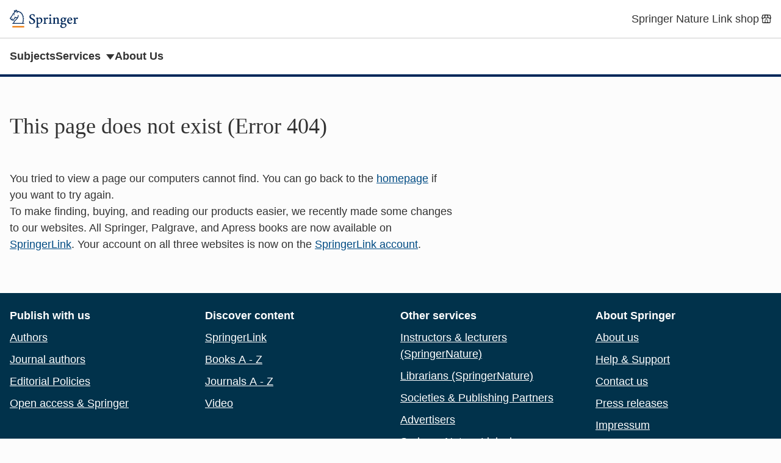

--- FILE ---
content_type: text/css
request_url: https://www.springer.com/public/css/styles.css
body_size: 10065
content:
.c-card--major .c-card__title{font-size:1.5rem;font-weight:700}.c-card__title{font-size:1.25rem;font-weight:700}/*! normalize.css v8.0.1 | MIT License | github.com/necolas/normalize.css */html{line-height:1.15;-webkit-text-size-adjust:100%}body{margin:0}main{display:block}h1{font-size:2em;margin:.67em 0}hr{box-sizing:content-box;height:0;overflow:visible}pre{font-family:monospace,monospace;font-size:1em}a{background-color:rgba(0,0,0,0)}abbr[title]{border-bottom:none;text-decoration:underline;text-decoration:underline dotted}b,strong{font-weight:bolder}code,kbd,samp{font-family:monospace,monospace;font-size:1em}small{font-size:80%}sub,sup{font-size:75%;line-height:0;position:relative;vertical-align:baseline}sub{bottom:-0.25em}sup{top:-0.5em}img{border-style:none}button,input,optgroup,select,textarea{font-family:inherit;font-size:100%;line-height:1.15;margin:0}button,input{overflow:visible}button,select{text-transform:none}button,[type=button],[type=reset],[type=submit]{-webkit-appearance:button}button::-moz-focus-inner,[type=button]::-moz-focus-inner,[type=reset]::-moz-focus-inner,[type=submit]::-moz-focus-inner{border-style:none;padding:0}button:-moz-focusring,[type=button]:-moz-focusring,[type=reset]:-moz-focusring,[type=submit]:-moz-focusring{outline:1px dotted ButtonText}fieldset{padding:.35em .75em .625em}legend{box-sizing:border-box;color:inherit;display:table;max-width:100%;padding:0;white-space:normal}progress{vertical-align:baseline}textarea{overflow:auto}[type=checkbox],[type=radio]{box-sizing:border-box;padding:0}[type=number]::-webkit-inner-spin-button,[type=number]::-webkit-outer-spin-button{height:auto}[type=search]{-webkit-appearance:textfield;outline-offset:-2px}[type=search]::-webkit-search-decoration{-webkit-appearance:none}::-webkit-file-upload-button{-webkit-appearance:button;font:inherit}details{display:block}summary{display:list-item}template{display:none}[hidden]{display:none}body{line-height:1.5}a{text-decoration:none}a:hover,a:focus{text-decoration:underline}button{cursor:pointer}img{border:0;max-width:100%;height:auto;vertical-align:middle}svg[aria-hidden]{width:1rem;height:1rem}body{font-size:.813rem}*{margin:0}a{color:#069}h1{font-size:1.875rem}h2{font-size:1.5rem}h3{font-size:1.0625rem}h4{font-size:.875rem}cite{font-style:normal}ins{text-decoration:none}button{font-family:-apple-system,BlinkMacSystemFont,"Segoe UI",Roboto,Oxygen-Sans,Ubuntu,Cantarell,"Helvetica Neue",sans-serif;border-radius:0}.c-card--major .c-card__title{font-size:1.5rem;font-weight:700}.c-card__title{font-size:1.25rem;font-weight:700}button{line-height:inherit}button:focus,input:focus,select:focus,textarea:focus{outline:4px solid #fc0}input[type=file]:focus-within{outline:4px solid #fc0}button:disabled:focus,input:disabled:focus,select:disabled:focus,textarea:disabled:focus{outline:none}label{font-family:-apple-system,BlinkMacSystemFont,"Segoe UI",Roboto,Oxygen-Sans,Ubuntu,Cantarell,"Helvetica Neue",sans-serif}html{font-family:-apple-system,BlinkMacSystemFont,"Segoe UI",Roboto,Oxygen-Sans,Ubuntu,Cantarell,"Helvetica Neue",sans-serif;height:100%;overflow-y:scroll;font-size:100%;box-sizing:border-box;color:#333;line-height:1.6180339888;-moz-osx-font-smoothing:auto;-webkit-font-smoothing:subpixel-antialiased}*,*:before,*:after{box-sizing:inherit}body{max-width:100%;min-height:100%;background:#fcfcfc;font-size:1.125rem}figure{margin:0}body,div,dl,dt,dd,pre,code,form,fieldset,legend,input,button,textarea,p,th,td{margin:0;padding:0}abbr[title]{text-decoration:none}[contenteditable]:focus,[tabindex="0"]:focus{outline:4px solid #fc0}a{color:#004b83;text-decoration:underline;text-decoration-skip-ink:auto}a.visited,a:visited{color:#a345c9}a.hover,a:hover{color:#0061a9;text-decoration:none}a.active,a:active{color:#003b84;text-decoration:none}a.focus,a:focus{outline:4px solid #fc0}a>img{vertical-align:middle}table{border:1px solid #a6a6a6;width:100%;margin-bottom:32px}th,td{font-size:1rem;border:1px solid #a6a6a6;padding:.3em .6em;vertical-align:top}th{background:#e6e6e6;text-align:left}h1{font-style:normal;line-height:1.4;font-size:2.25rem;font-size:min(max(1.75rem, 4vw), 2.25rem);font-family:Georgia,Palatino,serif;font-weight:400}h1 a{text-decoration:none}h1 a.active,h1 a:active,h1 a.hover,h1 a:hover{text-decoration:underline;text-decoration-skip-ink:auto}h2{font-style:normal;line-height:1.4;font-size:1.75rem;font-size:min(max(1.5rem, 3.5vw), 1.75rem);font-family:Georgia,Palatino,serif;font-weight:400}h2 a{text-decoration:none}h2 a.active,h2 a:active,h2 a.hover,h2 a:hover{text-decoration:underline;text-decoration-skip-ink:auto}h3{font-style:normal;line-height:1.4;font-size:1.5rem;font-size:min(max(1.25rem, 3vw), 1.5rem);font-family:Georgia,Palatino,serif;font-weight:400}h3 a{text-decoration:none}h3 a.active,h3 a:active,h3 a.hover,h3 a:hover{text-decoration:underline;text-decoration-skip-ink:auto}h4{font-style:normal;line-height:1.4;font-size:1.25rem;font-size:min(max(1.125rem, 2.5vw), 1.25rem);font-family:-apple-system,BlinkMacSystemFont,"Segoe UI",Roboto,Oxygen-Sans,Ubuntu,Cantarell,"Helvetica Neue",sans-serif;font-weight:700}h4 a{text-decoration:none}h4 a.active,h4 a:active,h4 a.hover,h4 a:hover{text-decoration:underline;text-decoration-skip-ink:auto}h5,h6{font-style:normal;line-height:1.4;font-size:1.125rem;font-size:min(max(1rem, 2.5vw), 1.125rem);font-family:-apple-system,BlinkMacSystemFont,"Segoe UI",Roboto,Oxygen-Sans,Ubuntu,Cantarell,"Helvetica Neue",sans-serif;font-weight:700}h5 a,h6 a{text-decoration:none}h5 a.active,h5 a:active,h5 a.hover,h5 a:hover,h6 a.active,h6 a:active,h6 a.hover,h6 a:hover{text-decoration:underline;text-decoration-skip-ink:auto}ul:not([class]),ol:not([class]){padding-left:.9em}dd{margin:0}cite{font-style:normal}*{margin-block:0}:is(p,ol,ul,dl,figure,blockquote,form,pre,table,img,video,aside,section,article)+*{margin-block-start:1rem}*+:is(h2,h3,h4,h5){margin-block-start:2rem}:is(h3,h4,h5)+*{margin-block-start:.5rem}h2+*{margin-block-start:1rem}h1+*{margin-block-start:3rem}.c-skip-link{background:#f7fbfe;color:#004b83;font-size:.875rem;font-family:-apple-system,BlinkMacSystemFont,"Segoe UI",Roboto,Oxygen-Sans,Ubuntu,Cantarell,"Helvetica Neue",sans-serif;text-align:center;padding:8px;position:absolute;inset:0;bottom:auto;z-index:9999;transform:translateY(-100%)}@media(prefers-reduced-motion: reduce){.c-skip-link{transition:top .3s ease-in-out}}@media print{.c-skip-link{display:none}}.c-skip-link:link,.c-skip-link:active,.c-skip-link:visited,.c-skip-link:hover{color:#004b83}.c-skip-link:focus{transform:translateY(0%)}.c-header{font-family:-apple-system,BlinkMacSystemFont,"Segoe UI",Roboto,Oxygen-Sans,Ubuntu,Cantarell,"Helvetica Neue",sans-serif;font-size:1.125rem}.c-header{background-color:#fff;padding:16px 0;border-bottom:4px solid #00285a}.c-header__container>*+*,.c-header__menu>*+*,.c-header__nav-menu>*+*{margin-left:2em}@supports(gap: 2em){.c-header__container>*+*,.c-header__menu>*+*,.c-header__nav-menu>*+*{margin-left:0}}.c-header__container,.c-header__menu,.c-header__nav-menu{display:flex;align-items:center;flex-wrap:wrap}@supports(gap: 2em){.c-header__container,.c-header__menu,.c-header__nav-menu{gap:2em}}.c-header__menu,.c-header__nav-menu{list-style:none;margin:0;padding:0}.c-header__item{color:inherit}.c-header__container{margin:0 auto;max-width:1280px;padding:0 16px;justify-content:space-between}.c-header__brand a{text-decoration:none;display:block}.c-header__brand img{height:30px;width:auto}.c-header__link{text-decoration:none;color:inherit}.c-header__link.active,.c-header__link:active,.c-header__link.hover,.c-header__link:hover{text-decoration:underline;text-decoration-skip-ink:auto}.c-header__link:visited{color:inherit}.c-header__link:hover{color:inherit}.c-header__link--nav{font-weight:bold}.c-header__nav{border-top:1px solid #ccc;margin-top:16px;padding-top:16px}.c-header__nav-menu{margin:0 auto;max-width:1280px;padding:0 16px}.c-header__search-form{padding:48px;display:none;justify-content:center;background-color:#e6e6e6}.c-header__search-form:target,.c-header__search-form--visible{display:flex}.c-header__search-field{width:40rem;max-width:100%}.c-header__search-field label{display:block;margin-bottom:4px}.c-header__search-controls{display:flex;margin-bottom:8px}.c-header__search-controls input,.c-header__search-controls button{padding:8px;border:0;border-radius:0}.c-header__search-controls input{width:100%;border:1px solid #ccc;border-width:1px 0 0 1px}.c-header__springer-link{font-size:.8em}.c-publisher-footer{font-family:-apple-system,BlinkMacSystemFont,"Segoe UI",Roboto,Oxygen-Sans,Ubuntu,Cantarell,"Helvetica Neue",sans-serif;font-size:1.125rem;color:#fff;background-color:#01324b}.c-publisher-footer__container{margin:0 auto;max-width:1280px;padding:0 16px}.c-publisher-footer__section{border-top:2px solid #fff;padding-top:24px;padding-bottom:24px}.c-publisher-footer__section--compact{padding-top:16px;padding-bottom:16px}.c-publisher-footer__menu{column-gap:24px}@media only screen and (min-width: 320px){.c-publisher-footer__menu{column-count:2}}@media only screen and (min-width: 768px){.c-publisher-footer__menu{column-count:4;column-gap:32px}}.c-publisher-footer__menu-group{break-inside:avoid-column;overflow:hidden;padding-left:4px;margin-left:-4px;padding-bottom:24px}@media only screen and (min-width: 768px){.c-publisher-footer__menu-group{padding-bottom:0}}.c-publisher-footer__heading{font-family:-apple-system,BlinkMacSystemFont,"Segoe UI",Roboto,Oxygen-Sans,Ubuntu,Cantarell,"Helvetica Neue",sans-serif;font-size:1.125rem;font-weight:700;margin-bottom:.25em}.c-publisher-footer__list{list-style:none;margin:0;padding:0}.c-publisher-footer__item{padding:.25em 0}.c-publisher-footer__link,.c-publisher-footer__link:visited{font-family:-apple-system,BlinkMacSystemFont,"Segoe UI",Roboto,Oxygen-Sans,Ubuntu,Cantarell,"Helvetica Neue",sans-serif;font-size:1.125rem;color:inherit;border:0;padding:0;background:none}button.c-publisher-footer__link{text-decoration:underline}.c-box{background-color:#fff;border-radius:2px;border:1px solid #ccc;line-height:1.3;padding:16px}.c-box--background-grey{background-color:#f2f2f2}.c-box--shadowed{box-shadow:0 0 5px 0 rgba(128,128,128,.1)}.c-box--borderless{border:none}.c-box__heading{font-size:1.5rem;border-bottom:1px solid #ccc;margin:0 0 16px;padding:0 0 8px}.c-box__item{font-family:-apple-system,BlinkMacSystemFont,"Segoe UI",Roboto,Oxygen-Sans,Ubuntu,Cantarell,"Helvetica Neue",sans-serif;font-size:1.125rem;line-height:1.4;text-decoration:none;display:block;margin-bottom:16px}.c-box__item.visited,.c-box__item:visited{color:#004b83}.c-box__item.hover,.c-box__item:hover{color:#0061a9}.c-box__item.active,.c-box__item:active,.c-box__item.hover,.c-box__item:hover{text-decoration:underline;text-decoration-skip-ink:auto}.c-box__item-text{display:block;max-width:90%}.l-grid{list-style:none;padding:0}.l-grid>*+*{margin-top:1em;margin-top:var(--grid--gap, 1em)}@supports(display: grid){.l-grid>*{margin:0}.l-grid{display:grid;gap:1em;gap:var(--grid--gap, 1em);grid-template-columns:repeat(auto-fit, minmax(var(--grid--basis, min(300px, 100%)), 1fr))}}.l-stack>*{margin:0}.l-stack>*+*{margin-top:1.5em;margin-top:var(--stack--gap, 1.5em)}@supports(gap: 1.5em){.l-stack>*{margin:0}.l-stack{display:flex;flex-direction:column;gap:var(--stack--gap, 1.5em)}}.l-with-sidebar{display:flex;flex-wrap:wrap}.l-with-sidebar>*{margin:0}.l-with-sidebar__sidebar{flex-grow:1;flex-basis:400px;flex-basis:var(--with-sidebar--basis, 400px)}.l-with-sidebar>:not(.l-with-sidebar__sidebar){flex-basis:0;flex-grow:999;min-width:50%;min-width:var(--with-sidebar--min, 50%)}.l-with-sidebar>:first-child{padding-right:1em}@supports(gap: 1em){.l-with-sidebar>:first-child{padding-right:0}.l-with-sidebar{gap:var(--with-sidebar--gap, 1em)}}.l-cluster{display:flex;flex-wrap:wrap;list-style:none;padding:0}@supports(gap: 1em){.l-cluster{gap:var(--cluster--gap, 1em)}}.l-cluster>*{margin:calc(1em / 2)}@supports(gap: 1em){.l-cluster>*{margin:0;gap:var(--cluster--gap, 1em)}}.l-cluster--right{justify-content:flex-end}.l-cluster--center{justify-content:center}.l-cluster--top{align-items:flex-start}.l-cluster--middle{align-items:center}.l-cluster--bottom{align-items:flex-end}.c-card{display:flex;background-color:#fff;flex-direction:column;font-size:1rem;min-width:0;padding:0;position:relative;border:1px solid #ccc;box-shadow:none;overflow:hidden}.c-card--no-shape{border:none;box-shadow:none;background:none}.c-card__image{position:relative;display:flex;justify-content:center;overflow:hidden;padding-bottom:56.25%}@supports(aspect-ratio: 1/1){.c-card__image{padding-bottom:0;aspect-ratio:var(--card--image-aspect-ratio, 16/9)}}.c-card__image img{position:absolute;left:0;min-width:100%;min-height:100%}@supports(object-fit: cover){.c-card__image img{width:100%;height:100%;object-fit:cover}}.c-card__body{padding:16px;flex:1 1 auto}.c-card--no-shape .c-card__body{padding:0}.c-card--no-shape .c-card__body:not(:first-child){padding-top:16px}.c-card__title{font-weight:normal;margin-top:0;margin-bottom:8px;letter-spacing:normal}[lang=de] .c-card__title{-webkit-hyphens:auto;hyphens:auto}.c-card__summary{line-height:1.4}.c-card__summary>p{margin-bottom:5px}.c-card__summary>p:last-child{margin-bottom:0}.c-card__summary a{text-decoration:underline}.c-card__link:not(.c-card__link--no-block-link)::before{content:"";position:absolute;top:0;left:0;bottom:0;right:0}.c-card--flush .c-card__body{padding:0}.c-card--major{font-size:1rem}.c-card--dark{background-color:#173962;color:#fff;border-width:0}.c-card--dark .c-card__title{color:#fff}.c-card--dark .c-card__link{color:inherit}.c-card--dark .c-card__summary a{color:inherit}.c-list-columned{column-gap:24px}@media only screen and (min-width: 540px){.c-list-columned{column-count:2}}@media only screen and (min-width: 768px){.c-list-columned{column-count:3}}.c-list-columned__item{margin-bottom:.25em}.c-corporate-footer{background-color:#01324b;border-top:2px solid #fff;font-family:-apple-system,BlinkMacSystemFont,"Segoe UI",Roboto,Oxygen-Sans,Ubuntu,Cantarell,"Helvetica Neue",sans-serif;padding-top:32px;padding-bottom:32px;color:#fff}.c-corporate-footer__container{margin:0 auto;max-width:1280px;padding:0 16px}.c-corporate-footer__links{list-style:none;margin:0;padding:0;margin-bottom:32px;line-height:2}.c-corporate-footer__links>li{display:inline}.c-corporate-footer__links li:not(:last-child){margin-right:24px}.c-corporate-footer__legal{color:#fff;font-size:1rem;margin-top:4px;margin-bottom:0px}.c-corporate-footer__link{color:inherit;white-space:nowrap}.c-corporate-footer__link.visited,.c-corporate-footer__link:visited{color:inherit}.c-corporate-footer__link.hover,.c-corporate-footer__link:hover{color:inherit}.c-corporate-footer__link:focus{outline:4px solid #fc0}.c-corporate-footer__link>img{vertical-align:middle}button.c-corporate-footer__link{text-decoration:underline;border:none;padding:0;background:none;font-family:-apple-system,BlinkMacSystemFont,"Segoe UI",Roboto,Oxygen-Sans,Ubuntu,Cantarell,"Helvetica Neue",sans-serif}button.c-corporate-footer__link.hover,button.c-corporate-footer__link:hover{text-decoration:none}.c-breadcrumbs{list-style:none;margin:0;padding:0;font-size:1rem;font-family:-apple-system,BlinkMacSystemFont,"Segoe UI",Roboto,Oxygen-Sans,Ubuntu,Cantarell,"Helvetica Neue",sans-serif;color:#000}.c-breadcrumbs>li{display:inline}.c-breadcrumbs__link{color:#666}.c-breadcrumbs__link.visited,.c-breadcrumbs__link:visited,.c-breadcrumbs__link.hover,.c-breadcrumbs__link:hover{color:#666}.c-breadcrumbs__chevron{margin:4px 4px 0;fill:#666}.c-details{padding:0 0;border-style:solid;border-color:#ccc;border-width:0 0;list-style:none}.c-details+.c-details{border-top:0;margin-top:1.5em}.c-details__details{display:block}.c-details__summary{cursor:pointer;display:block;list-style-type:none}.c-details__summary::marker,.c-details__summary::-webkit-details-marker{display:none}@supports(text-decoration-color: #000){.c-details__summary:focus{outline:none}.c-details__summary:focus .c-details__title{text-decoration:underline;text-decoration-color:#fc0;text-decoration-thickness:3px}}.c-details__header{display:flex;align-items:baseline}.c-details__header .u-icon{flex-shrink:0;width:1em;height:1em;color:#0070a8}.c-details>[open]>summary>div>.u-icon{transform:rotate(90deg)}.c-details__title{margin-left:8px;font-family:Georgia,Palatino,serif;font-size:1.5rem;color:#0070a8;line-height:1.25}.c-details__content{padding:16px 0 0 1.333em}.c-details__content>:last-child{margin-bottom:0}.c-forms__label,.c-forms__hint,.c-forms__error,.c-forms__legend{display:block}.c-forms__hint,.c-forms__error{font-weight:normal}.c-forms__input-container{position:relative}.c-forms__fieldset,.c-forms__error-summary,.c-forms__field,.c-forms__field *{line-height:1.4}.c-forms__field,.c-forms__error-summary{font-size:1rem}.c-forms__field small{font-size:inherit}.c-forms__fieldset,.c-forms__legend{padding:0;border:0}.c-forms__error-summary,.c-forms__input-container,.c-forms__field{max-width:70ch}.c-forms__inline-fields{display:flex;flex-wrap:wrap;align-items:flex-end;gap:var(--global-form-inline-gap, 0.5rem)}.c-forms__inline-fields--nowrap{flex-wrap:nowrap}.c-forms__inline-fields .c-forms__field--globalFormText{flex-grow:666}.c-forms__inline-fields .c-forms__input{height:100%}.c-forms__pictographic-radios{display:flex;flex-direction:column;gap:1rem;flex-wrap:wrap}@media only screen and (min-width: 320px){.c-forms__pictographic-radios{flex-direction:row}.c-forms__pictographic-radios .c-forms__label+.c-forms__label{margin-top:0}}*+.c-forms__error-summary,*+.c-forms__fieldset,*+.c-forms__field{margin-top:1.5rem}.c-forms__inline-fields *{margin:0}.c-forms__field .u-visually-hidden+*{margin-top:0}.c-forms__legend *{margin:0}.c-forms__input{box-sizing:border-box;border:1px solid;color:#000;width:100%;padding:.5rem .5rem;background-color:#fff;font-weight:400}*+.c-forms__input,*+.c-forms__input-container{margin-top:.25rem}.c-forms__input:focus{outline:3px solid #08c}.c-forms__input[invalid]{border-color:#c40606;border-width:2px}.c-forms__input[disabled]{cursor:not-allowed;border-color:#dadada}.c-forms__label{font-size:1rem;font-weight:700;color:#000;padding:0}.c-forms__label+.c-forms__label{margin-top:.25rem}.c-forms__hint{font-weight:400;margin-top:.25rem;color:#666}.c-forms__error{color:#c40606;display:flex;align-items:flex-start}label+.c-forms__error,.c-forms__error+label{margin-top:.25rem}.c-forms__error .c-forms__icon{color:#c40606}.c-forms__icon svg{height:1rem;width:1rem;vertical-align:calc((0.5rem / 8)*-1);overflow:visible;pointer-events:none}.c-forms__input--select{cursor:pointer;appearance:none;padding-right:1.5rem}.c-forms__input-container--select .c-forms__icon{position:absolute;right:.5rem;top:50%;transform:translateY(-50%);pointer-events:none}.c-forms__input--radio,.c-forms__input--checkbox,.c-form__label--visually-hidden{clip-path:inset(50%);height:1px;overflow:hidden;position:absolute;white-space:nowrap;width:1px}.c-forms__label--inline{display:flex;align-items:center;font-weight:400;cursor:pointer;padding:0}.c-forms__label--inline::before{content:"";flex-shrink:0;width:1.5rem;height:1.5rem;background-color:#fff;border:2px solid #999;margin-right:.5rem}.c-forms__label--pictographic-radio{display:flex;flex-direction:row;align-items:center;gap:.5rem;font-weight:400;cursor:pointer}@media only screen and (min-width: 320px){.c-forms__label--pictographic-radio{flex-direction:column;justify-content:space-between}}.c-forms__label--pictographic-radio svg{box-sizing:content-box;flex:0 0 auto;width:var(--forms--pictographic-radio-icon-size, 4rem);height:var(--forms--pictographic-radio-icon-size, 4rem);fill:#fff;stroke:#01324b;background-color:#fff}:checked+.c-forms__label--pictographic-radio svg{fill:#01324b;background-color:#01324b;stroke:#fff}.c-forms__label--boxed-icon svg{padding:.5rem;border:2px solid #999}:checked+.c-forms__label--boxed-icon svg{border-color:#fff}:focus+.c-forms__label--pictographic-radio svg,.c-forms__label--pictographic-radio:hover svg{box-shadow:0 0 0 3px #08c}:checked+.c-forms__label--inline::before{border-color:#01324b}:focus+.c-forms__label--inline::before{box-shadow:0 0 0 3px #08c}.c-forms__label--radio::before{border-radius:50%}.c-forms__label--checkbox::before{border-radius:.125em}[invalid]+.c-forms__label--checkbox::before{border-color:#c40606}:checked+.c-forms__label--radio::before{background:radial-gradient(#01324b 0%, #01324b 40%, #fff 40%)}:checked+.c-forms__label--checkbox::before{background-color:#01324b;background-image:url('data:image/svg+xml;utf8,<svg xmlns="http://www.w3.org/2000/svg" stroke-width="3" stroke="white" stroke-linejoin="round" fill="none" stroke-linecap="round" viewBox="0 0 20 20"><path d="M4.5,11 10,15 16,5"></path></svg>');border-color:#01324b;background-size:100%;background-repeat:none;background-position:center}.c-forms__sub-fields{margin-top:.25rem;margin-left:calc(1.5rem / 4);padding-top:1.5rem;padding-left:1.5rem;position:relative;display:none}.c-forms__sub-fields::before{content:"";position:absolute;top:0;bottom:0;left:0;width:calc(1.5rem / 2);background-color:#dadada;border-radius:4px}:checked~.c-forms__sub-fields{display:block}.c-forms__error-summary{background-color:#fff;box-sizing:border-box;display:flex;gap:.5rem;padding:.5rem;color:#c40606;border:1px solid #dadada;border-bottom:4px solid #c40606}.c-forms__error-summary .c-forms__icon svg{width:2rem;height:2rem}.c-forms__error-summary-errors{padding:0;margin-bottom:0;margin-top:.5rem;list-style:none}.c-forms__error-summary-errors a{color:inherit;text-decoration:underline}.c-forms__error-summary-title{color:initial;font-weight:bold}.c-forms__error-summary-errors li+li{margin-top:.25rem}.c-status-message{display:flex;align-items:center;font-family:-apple-system,BlinkMacSystemFont,"Segoe UI",Roboto,Oxygen-Sans,Ubuntu,Cantarell,"Helvetica Neue",sans-serif;font-size:1rem;position:relative;width:100%;box-sizing:border-box}.c-status-message *:last-child{margin-bottom:0px}.c-status-message--boxed{background-color:#fff;border-radius:2px;border:1px solid #ccc;line-height:1.4;padding:16px}.c-status-message__heading{font-family:-apple-system,BlinkMacSystemFont,"Segoe UI",Roboto,Oxygen-Sans,Ubuntu,Cantarell,"Helvetica Neue",sans-serif;font-size:1rem;font-weight:700}.c-status-message__icon{fill:currentColor;transform:translate(0, 0);display:inline-block;vertical-align:text-top;width:1.5em;height:1.5em;flex:0 0 auto;margin-right:16px}.c-status-message__message :first-child{margin-top:0}.c-status-message__message :last-child{margin-top:0}.c-status-message__icon--top{align-self:flex-start}.c-status-message--info .c-status-message__icon{color:#003f8d}.c-status-message--boxed.c-status-message--info{border-bottom:4px solid #003f8d}.c-status-message--error .c-status-message__icon{color:#c40606}.c-status-message--boxed.c-status-message--error{border-bottom:4px solid #c40606}.c-status-message--success .c-status-message__icon{color:#00b8b0}.c-status-message--boxed.c-status-message--success{border-bottom:4px solid #00b8b0}.c-status-message--warning .c-status-message__icon{color:#edbc53}.c-status-message--boxed.c-status-message--warning{border-bottom:4px solid #edbc53}.c-hero{display:flex;flex-wrap:wrap;background-color:#00285a;color:#fff}.c-hero>*{flex-grow:1}.c-hero__wide{flex-basis:66%}.c-hero__narrow{flex-basis:33%}.c-hero__content{padding-inline:2.25rem;padding-block:2.25rem}.c-hero__content>*{margin:0}.c-hero__content>*+*{margin-top:1.5rem}.c-hero__content a{color:inherit}.c-hero img{width:100%;height:100%;object-fit:cover}.c-hero__content.c-hero__wide{min-width:min(30rem,100%)}.c-hero__content.c-hero__narrow{min-width:min(20rem,100%)}.c-listing{list-style:none;padding:0}.c-listing__item{display:flex;flex-wrap:wrap;gap:1rem}.c-listing__content{min-width:60%;flex-basis:0;flex-grow:666}.c-listing__content>*+*{margin-top:.75rem}.c-listing__item+.c-listing__item{margin-top:16px;padding-top:16px}.c-listing__title{margin-bottom:0}.c-listing__title a{text-decoration:none}.c-listing__authors{color:#666}.c-listing__authors-list,.c-listing__metadata{display:inline-flex;flex-wrap:wrap}.c-listing__authors-list span+span:not(:first-child):not(:last-child)::after{content:", "}.c-listing__metadata span:not(:last-child)::after{content:"";border-left:2px solid #ccc;margin:0 .5em}.c-listing__image{flex-basis:200px;flex-grow:1;position:relative;aspect-ratio:9/6;align-self:flex-start}.c-listing__image img{position:absolute;width:100%;height:100%;object-fit:cover;border:1px solid #ccc}.c-listing__view-options{padding:0;list-style:none;display:flex;flex-wrap:wrap}@supports(gap: 1em){.c-listing__view-options{gap:.5em}}@supports not (gap: 1em){.c-listing__view-options li{margin:.25em}}.c-listing__view-options a{display:flex;align-items:center}.c-listing__view-options-icon{margin-right:.25em;fill:currentColor}@supports(-webkit-line-clamp: 3){.c-listing__intro--truncated{overflow:hidden;display:-webkit-box;-webkit-line-clamp:var(--listing-lines);-webkit-box-orient:vertical}}.u-container{margin:0 auto;max-width:1280px;padding:0 16px}.u-ma-0{margin:0}.u-ma-2{margin:2px}.u-ma-4{margin:4px}.u-ma-8{margin:8px}.u-ma-16{margin:16px}.u-ma-24{margin:24px}.u-ma-32{margin:32px}.u-ma-48{margin:48px}.u-ma-64{margin:64px}.u-ma-auto{margin:auto}.u-mt-0{margin-top:0}.u-mt-2{margin-top:2px}.u-mt-4{margin-top:4px}.u-mt-8{margin-top:8px}.u-mt-16{margin-top:16px}.u-mt-24{margin-top:24px}.u-mt-32{margin-top:32px}.u-mt-48{margin-top:48px}.u-mt-64{margin-top:64px}.u-mt-auto{margin-top:auto}.u-mr-0{margin-right:0}.u-mr-2{margin-right:2px}.u-mr-4{margin-right:4px}.u-mr-8{margin-right:8px}.u-mr-16{margin-right:16px}.u-mr-24{margin-right:24px}.u-mr-32{margin-right:32px}.u-mr-48{margin-right:48px}.u-mr-64{margin-right:64px}.u-mr-auto{margin-right:auto}.u-mb-0{margin-bottom:0}.u-mb-2{margin-bottom:2px}.u-mb-4{margin-bottom:4px}.u-mb-8{margin-bottom:8px}.u-mb-16{margin-bottom:16px}.u-mb-24{margin-bottom:24px}.u-mb-32{margin-bottom:32px}.u-mb-48{margin-bottom:48px}.u-mb-64{margin-bottom:64px}.u-mb-auto{margin-bottom:auto}.u-ml-0{margin-left:0}.u-ml-2{margin-left:2px}.u-ml-4{margin-left:4px}.u-ml-8{margin-left:8px}.u-ml-16{margin-left:16px}.u-ml-24{margin-left:24px}.u-ml-32{margin-left:32px}.u-ml-48{margin-left:48px}.u-ml-64{margin-left:64px}.u-ml-auto{margin-left:auto}.u-pa-0{padding:0}.u-pa-2{padding:2px}.u-pa-4{padding:4px}.u-pa-8{padding:8px}.u-pa-16{padding:16px}.u-pa-24{padding:24px}.u-pa-32{padding:32px}.u-pa-48{padding:48px}.u-pa-64{padding:64px}.u-pt-0{padding-top:0}.u-pt-2{padding-top:2px}.u-pt-4{padding-top:4px}.u-pt-8{padding-top:8px}.u-pt-16{padding-top:16px}.u-pt-24{padding-top:24px}.u-pt-32{padding-top:32px}.u-pt-48{padding-top:48px}.u-pt-64{padding-top:64px}.u-pr-0{padding-right:0}.u-pr-2{padding-right:2px}.u-pr-4{padding-right:4px}.u-pr-8{padding-right:8px}.u-pr-16{padding-right:16px}.u-pr-24{padding-right:24px}.u-pr-32{padding-right:32px}.u-pr-48{padding-right:48px}.u-pr-64{padding-right:64px}.u-pb-0{padding-bottom:0}.u-pb-2{padding-bottom:2px}.u-pb-4{padding-bottom:4px}.u-pb-8{padding-bottom:8px}.u-pb-16{padding-bottom:16px}.u-pb-24{padding-bottom:24px}.u-pb-32{padding-bottom:32px}.u-pb-48{padding-bottom:48px}.u-pb-64{padding-bottom:64px}.u-pl-0{padding-left:0}.u-pl-2{padding-left:2px}.u-pl-4{padding-left:4px}.u-pl-8{padding-left:8px}.u-pl-16{padding-left:16px}.u-pl-24{padding-left:24px}.u-pl-32{padding-left:32px}.u-pl-48{padding-left:48px}.u-pl-64{padding-left:64px}.u-display-block{display:block}.u-display-inline{display:inline}.u-display-inline-block{display:inline-block}.u-display-flex{display:flex;width:100%}.u-display-inline-flex{display:inline-flex}.u-display-grid{display:grid}.u-display-table{display:table}.u-flex-direction-row{flex-direction:row}.u-flex-direction-column{flex-direction:column}.u-flex-wrap{flex-wrap:wrap}.u-align-items-center{align-items:center}.u-align-items-baseline{align-items:baseline}.u-justify-content-space-between{justify-content:space-between}.u-justify-content-center{justify-content:center}.u-justify-content-left{justify-content:left}.u-flex-grow{flex:1 0 auto}.u-flex-grow-shrink{flex:1 1 auto}.u-flex-shrink{flex:0 1 auto}.u-flex-static{flex:0 0 auto}.u-align-self-center{align-self:center}.u-align-self-start{align-self:flex-start}.u-align-self-end{align-self:flex-end}.u-button{align-items:center;cursor:pointer;display:inline-flex;margin:0;position:relative;text-decoration:none;width:auto;font-family:-apple-system,BlinkMacSystemFont,"Segoe UI",Roboto,Oxygen-Sans,Ubuntu,Cantarell,"Helvetica Neue",sans-serif;font-size:1rem;line-height:1.3;justify-content:center;padding:8px;transition:.25s ease,color .25s ease,border-color .25s ease;border-radius:2px;color:#004b83;background-color:#f2f2f2;background-image:linear-gradient(to bottom, white, #f2f2f2);border:1px solid #ccc}.u-button svg{fill:currentColor}.u-button:visited{color:#004b83}.u-button:hover{border:1px solid #666;text-decoration:none}.u-button:focus{border:1px solid #666;text-decoration:none}.u-button:hover,.u-button:focus{color:#fff;background-color:#666;background-image:none}.u-button:hover svg path,.u-button:focus svg path{fill:#fff}.u-button--primary{color:#fff;background-color:#33629d;background-image:linear-gradient(to bottom, #4d76a9, #33629d);border:1px solid rgba(0,59,132,.5)}.u-button--primary svg{fill:currentColor}.u-button--primary:visited{color:#fff}.u-button--primary:hover{border:1px solid #0061a9}.u-button--primary:focus{border:1px solid #0061a9}.u-button--primary:hover,.u-button--primary:focus{color:#fff;background-color:#0061a9;background-image:none}.u-button--primary:hover svg path,.u-button--primary:focus svg path{fill:#fff}.u-button--contrast{color:#fff;background-color:rgba(0,0,0,0);background-image:none;border:1px solid #fff;font-weight:normal}.u-button--contrast svg{fill:currentColor}.u-button--contrast:visited{color:#fff}.u-button--contrast:hover{border:1px solid #fff}.u-button--contrast:focus{border:1px solid #fff}.u-button--contrast:hover,.u-button--contrast:focus{color:#000;background-color:#fff;background-image:none}.u-button--contrast:hover svg path,.u-button--contrast:focus svg path{fill:#000}.u-button--ghost{color:#333;background-color:rgba(0,0,0,0);background-image:none}.u-button--ghost svg{fill:currentColor}.u-button--ghost:visited{color:#333}.u-button--ghost:hover,.u-button--ghost:focus{color:#333;background-color:rgba(242,242,242,.5);background-image:none}.u-button--ghost:hover svg path,.u-button--ghost:focus svg path{fill:#333}.u-button--disabled,.u-button:disabled{color:#333;background-color:rgba(0,0,0,0);background-image:none;border:1px solid #ccc;opacity:.67;cursor:default}.u-button--disabled svg,.u-button:disabled svg{fill:currentColor}.u-button--disabled:visited,.u-button:disabled:visited{color:#333}.u-button--disabled:hover,.u-button:disabled:hover{border:1px solid #ccc;text-decoration:none}.u-button--disabled:focus,.u-button:disabled:focus{border:1px solid #ccc;text-decoration:none}.u-button--disabled:hover,.u-button--disabled:focus,.u-button:disabled:hover,.u-button:disabled:focus{color:#333;background-color:rgba(0,0,0,0);background-image:none}.u-button--disabled:hover svg path,.u-button--disabled:focus svg path,.u-button:disabled:hover svg path,.u-button:disabled:focus svg path{fill:#333}.u-button--xsmall{font-size:.875rem;padding:2px}.u-button--small{font-size:.875rem;padding:inherit}.u-button--large{font-size:1rem;padding:16px}.u-button--full-width{display:flex;width:100%}.u-button--icon-left svg{margin-right:8px}.u-button--icon-right svg{margin-left:8px}.u-display-none{display:none}.u-hide,.js .u-js-hide{display:none;visibility:hidden}.u-show,.js .u-js-show{display:block;visibility:visible}.u-show-inline,.js .u-js-show-inline{display:inline;visibility:visible}.u-visually-hidden,.js .u-js-visually-hidden{border:0;clip:rect(0, 0, 0, 0);height:1px;margin:-100%;overflow:hidden;padding:0;position:absolute !important;width:1px}.u-visually-hidden--off,.js .u-js-visually-hidden--off{border:0;clip:initial;height:auto;margin:0;overflow:auto;padding:0;position:relative;width:auto}.u-invisible{visibility:hidden}.u-hide-text,.js .u-js-hide-text{text-indent:100%;white-space:nowrap;overflow:hidden;direction:ltr;vertical-align:bottom}.u-hide-overflow{overflow:hidden}@media print{.u-hide-print{display:none}}@media only screen and (min-width: 320px){.u-hide-at-xs,.js .u-js-hide-at-xs{display:none;visibility:hidden}.u-show-at-xs,.js .u-js-show-at-xs{display:block;visibility:visible}}@media only screen and (min-width: 540px){.u-hide-at-sm,.js .u-js-hide-at-sm{display:none;visibility:hidden}.u-show-at-sm,.js .u-js-show-at-sm{display:block;visibility:visible}}@media only screen and (min-width: 768px){.u-hide-at-md,.js .u-js-hide-at-md{display:none;visibility:hidden}.u-show-at-md,.js .u-js-show-at-md{display:block;visibility:visible}}@media only screen and (min-width: 1024px){.u-hide-at-lg,.js .u-js-hide-at-lg{display:none;visibility:hidden}.u-show-at-lg,.js .u-js-show-at-lg{display:block;visibility:visible}}@media only screen and (min-width: 1220px){.u-hide-at-xl,.js .u-js-hide-at-xl{display:none;visibility:hidden}.u-show-at-xl,.js .u-js-show-at-xl{display:block;visibility:visible}}.u-list-style-number{list-style-type:decimal}.u-list-style-bullet{list-style-type:disc}.u-list-style-none{list-style-type:none}.u-list-reset{list-style:none;margin:0;padding:0}.u-list-inline{list-style:none;margin:0;padding:0}.u-list-inline>li{display:inline}.u-custom-list-number{float:left;width:3em;padding-right:.5em;margin-left:-3.5em;text-align:right}.u-list-comma-separated{list-style:none;margin:0;padding:0}.u-list-comma-separated>li{display:inline}.u-list-comma-separated>li:not(:first-child):not(:last-child)::before{content:", "}.u-list-comma-separated>li:not(:only-child):last-child::before{content:" & "}.u-list-truncated>li:not(:only-child):last-child::before{content:" ... "}.u-icon{fill:currentColor;transform:translate(0, 0);display:inline-block;vertical-align:text-top;width:1em;height:1em}.u-text-xs{font-size:.875rem}.u-text-sm{font-size:1rem}.u-text-md{font-size:1.25rem}.u-text-lg{font-size:1.5rem}.u-text-sans-serif{font-family:-apple-system,BlinkMacSystemFont,"Segoe UI",Roboto,Oxygen-Sans,Ubuntu,Cantarell,"Helvetica Neue",sans-serif}.u-text-serif{font-family:Georgia,Palatino,serif}.u-text-font-smoothing{-webkit-font-smoothing:antialiased;-moz-osx-font-smoothing:grayscale}.u-text-right{text-align:right}.u-word-wrap{word-wrap:break-word;overflow-wrap:break-word;word-break:break-word}.u-h1{font-style:normal;line-height:1.4;font-size:2.25rem;font-size:min(max(1.75rem, 4vw), 2.25rem);font-family:Georgia,Palatino,serif;font-weight:400}.u-h1 a{text-decoration:none}.u-h1 a.active,.u-h1 a:active,.u-h1 a.hover,.u-h1 a:hover{text-decoration:underline;text-decoration-skip-ink:auto}.u-h2{font-style:normal;line-height:1.4;font-size:1.75rem;font-size:min(max(1.5rem, 3.5vw), 1.75rem);font-family:Georgia,Palatino,serif;font-weight:400}.u-h2 a{text-decoration:none}.u-h2 a.active,.u-h2 a:active,.u-h2 a.hover,.u-h2 a:hover{text-decoration:underline;text-decoration-skip-ink:auto}.u-h3{font-style:normal;line-height:1.4;font-size:1.5rem;font-size:min(max(1.25rem, 3vw), 1.5rem);font-family:Georgia,Palatino,serif;font-weight:400}.u-h3 a{text-decoration:none}.u-h3 a.active,.u-h3 a:active,.u-h3 a.hover,.u-h3 a:hover{text-decoration:underline;text-decoration-skip-ink:auto}.u-h4{font-style:normal;line-height:1.4;font-size:1.25rem;font-size:min(max(1.125rem, 2.5vw), 1.25rem);font-family:-apple-system,BlinkMacSystemFont,"Segoe UI",Roboto,Oxygen-Sans,Ubuntu,Cantarell,"Helvetica Neue",sans-serif;font-weight:700}.u-h4 a{text-decoration:none}.u-h4 a.active,.u-h4 a:active,.u-h4 a.hover,.u-h4 a:hover{text-decoration:underline;text-decoration-skip-ink:auto}.u-h5{font-style:normal;line-height:1.4;font-size:1.125rem;font-size:min(max(1rem, 2.5vw), 1.125rem);font-family:-apple-system,BlinkMacSystemFont,"Segoe UI",Roboto,Oxygen-Sans,Ubuntu,Cantarell,"Helvetica Neue",sans-serif;font-weight:700}.u-h5 a{text-decoration:none}.u-h5 a.active,.u-h5 a:active,.u-h5 a.hover,.u-h5 a:hover{text-decoration:underline;text-decoration-skip-ink:auto}.intro--paragraph:first-child,.intro--paragraph:not(.intro--paragraph~.intro--paragraph){font-size:1.25rem;padding-bottom:1.5rem;border-bottom:4px solid #01324b;font-family:Georgia,Palatino,serif}.intro--paragraph+*{margin-top:3rem}.u-container h2{border-bottom:2px solid #dadada;padding-bottom:4px}.cc-preferences__title+*{margin-block-start:0}p,h3,h4,h5,ul:not([class]),ol:not([class]),dl:not([class]),[class*=twoColumnSeparator],.c-forms__error-summary,.c-forms__input-container,.c-forms__field{max-width:727px}[class*="block--groups/grid"] h2,[class*="block--groups/grid"] h2,.block--process h2,.c-box h2{max-width:none}[tabindex="-1"]{outline:none}a:focus>img:only-child{outline:4px solid #fc0}.block{clear:both}article::after{content:"";display:block;clear:both}.main .block+.block{margin-top:3.5rem}.sidebar .block+.block,.intro .block+.block{margin-top:1.5rem}.block>*+*,.c-collection__item+.c-collection__item{margin-top:1.5rem}table,tr{width:100%}td:only-child{border:0;padding:.75rem}tr:first-child td:only-child{background-color:#dadada}table[role=list],table[role=list] td,table[role=list] th{all:unset}table[role=list]{margin-bottom:32px}table[role=list],table[role=list] tbody{display:block}tr+tr,table+table{margin-top:3rem}table[role=list] tr{display:grid;gap:3rem;grid-template-columns:repeat(auto-fit, minmax(min(200px, 100%), 1fr))}.cms-cover{display:block;margin-bottom:1rem}.c-list-columned+.c-content{margin-top:1.5rem}.float--left,.float--right{display:block;margin-top:1.5rem}p .float--left,p .float--right{margin-bottom:1.5rem}.render-as-button{color:#fff;background-color:#33629d;background-image:linear-gradient(to bottom, #4d76a9, #33629d);border:1px solid rgba(0,59,132,.5);display:inline-block;padding:8px;text-decoration:none}.render-as-button svg{fill:currentColor}.render-as-button:visited{color:#fff}.render-as-button:hover{border:1px solid #0061a9}.render-as-button:focus{border:1px solid #0061a9}.render-as-button:hover,.render-as-button:focus{color:#fff;background-color:#0061a9;background-image:none}.render-as-button:hover svg path,.render-as-button:focus svg path{fill:#fff}.divider--paragraph{padding:16px 0;border-block:1px solid #ccc;margin-block:0}.divider--paragraph+.divider--paragraph{border-block-start:none}.divider--paragraph+:not(.divider--paragraph){margin-block-start:1.5rem}blockquote{border-left:5px solid #ccc;padding-left:1.5rem;margin-left:0}blockquote p{font-family:Georgia,Palatino,serif;font-style:italic}table{border-collapse:collapse}.c-header__container,.c-header__menu,.c-header__nav-menu{gap:clamp(.5em,.5em + 2.5vw,2em)}.c-header__submenu{position:absolute;left:0;right:0;transform:translateY(16px)}.c-header__item--with-submenu>a::after{content:"";display:inline-block;width:.75em;height:.5em;background-color:currentColor;margin-left:.5em;clip-path:polygon(0 0, 100% 0, 50% 100%)}.cms-twoColumn .l-with-sidebar__sidebar img{min-width:150px;margin:0}.cms-twoColumn+*:not(h2,h3){margin-top:1.5rem}[class*=twoColumnSeparator]{display:none}[class*=twoColumnSeparator]+*{border-top:1px solid #dadada;padding-top:1.5rem;margin-top:1.5rem}.cms-row-multiline-2.products,.cms-row-multiline-3.products{list-style:none;padding:0;display:grid;grid-gap:3rem;grid-template-columns:repeat(auto-fit, minmax(min(340px, 100%), 1fr))}.cms-row-multiline-3.products{grid-template-columns:repeat(auto-fit, minmax(min(250px, 100%), 1fr))}.cms-row-multiline-2.products .impact-factor span{font-weight:bold;font-size:.85em}.cms-row-multiline-2.products li,.cms-row-multiline-3.products li{padding-left:7rem;position:relative}.cms-row-multiline-2.products .product-graphic,.cms-row-multiline-3.products .product-graphic{position:absolute;left:0;top:.5em}.cms-row-multiline-2.products .product-graphic img,.cms-row-multiline-3.products .product-graphic img{width:90px}.cms-row-multiline-3.products .product-information>*{margin:0}.cms-row-multiline-3.products .product-information,.cms-row-multiline-3.products .product-information>*+*,.cms-row-multiline-3.products .price-container{margin-top:.75rem}.cms-row-multiline-3.products .product-graphic+*{margin-top:0}.cms-row-multiline-3.products .price-container>*{vertical-align:middle}.cms-row-multiline-3.products .price{font-size:1.5rem;font-weight:bold}.cms-row-multiline-3.products .unreduced-price{text-decoration:line-through}h3 a,h4 a{text-decoration:underline}.c-header__link{display:inline-block}.c-card{height:100%}.c-list-columned{padding-left:24px}.c-publisher-footer__link,.c-publisher-footer__link:hover,.c-publisher-footer__link:visited{color:inherit}.c-details__header{margin-bottom:0}.c-details__title img{display:none}.c-details+*:not(.c-details){margin-top:1.5rem}.u-icon{vertical-align:middle}.c-link-columns a{text-decoration:none}.c-link-columns a span{text-decoration:underline}.c-dropdowns{background-color:#01324b;padding:32px 16px}.c-dropdown ul{columns:15rem auto}.c-dropdown__title{max-width:none}.c-dropdown{background-color:#01324b;color:#fff}.c-dropdown+.c-dropdown{margin-top:1.5rem}nav .c-dropdown{padding:32px 16px;z-index:2;border-bottom:1px solid #fff}.c-dropdowns__container{margin:0 auto;max-width:1280px;padding:0 16px}.c-dropdown h2{font:inherit;font-weight:bold}.c-dropdown a{color:inherit;text-decoration:none;display:inline-block;text-decoration:underline}.c-dropdown a:hover{text-decoration:underline}.c-dropdown__list{list-style:none;margin:0 auto;max-width:1280px;padding:0 16px}.c-dropdown__list li{margin-bottom:8px}.c-box{background-color:#fff}.c-box>*{flex-basis:100%}.c-box>:last-child{margin-bottom:0}.c-box--stripes{position:relative;padding-bottom:32px}.c-box--stripes::after{content:"";display:block;height:16px;background-image:linear-gradient(0.25turn, #4d6996, #4d6996 33.333%, #6f86aa 33.333%, #6f86aa 66.666%, #8295b5 66.666%, #8295b5 100%);position:absolute;left:0;right:0;bottom:0}.c-list-columned{padding-left:0}.c-list-description__term{font-weight:bold}.c-list-description__item.c-list-columned__item+.c-list-description__item.c-list-columned__item{margin-top:16px}.c-list-columned__item{margin-bottom:.75rem}.c-box__heading a{text-decoration:underline}.c-box-links{padding:0;list-style:none}.c-box-links li+li{margin-top:1em}.c-box-links a{font-size:1rem;display:inline-block}.c-box-links ul{padding-left:1em}.c-box-links ul li a::before{content:"› "}.c-box-links ul,.c-box-links ul li+li{margin-top:.25em}.c-box-links__item [aria-current]{font-weight:bold}.u-icon{flex-shrink:0}.c-portrait{display:flex;flex-wrap:wrap;gap:1.5em}.c-portrait .c-content{margin-top:1.5rem}.c-portrait .c-details__header,.c-portrait .c-details__title{font-size:1rem;font-family:-apple-system,BlinkMacSystemFont,"Segoe UI",Roboto,Oxygen-Sans,Ubuntu,Cantarell,"Helvetica Neue",sans-serif}.c-portrait .c-details__title{font-weight:bold}.c-portrait-list li+li{margin-top:1.5rem}.c-portrait__image{flex-grow:0;height:var(--portrait--height, 10rem);aspect-ratio:var(--portrait--aspect-ratio, 1/1.5);position:relative;top:.5rem;background:#dadada url("/public/images/placeholder-avatar.svg") no-repeat center center;background-size:80% auto}.c-portrait__image img{display:block;position:absolute;inset:0;object-fit:cover;object-position:top center;width:100%;height:100%}.c-portrait__image--no-crop{object-fit:contain;object-position:top left}.c-portrait__body{font-size:80%;flex-basis:0;flex-grow:999;min-width:var(--portrait--min-width, 66.666%)}.c-portrait__title{margin-bottom:0}.c-portrait__body>*,.c-portrait__contact>*{display:block}.c-portrait__contact{margin-top:8px}video{width:100%}.c-video__transcript{margin-top:1rem}.c-toc__item a{text-decoration:none}.c-toc__item a span{text-decoration:underline}.c-process__steps{padding-left:0;list-style:none;counter-reset:steps}.c-process__steps a{text-decoration:none;position:relative}.c-process__steps a span{text-decoration:underline;padding:0 .5rem}.c-process__steps a span::before{counter-increment:steps;content:counter(steps) ". "}.c-process__steps :visited{color:#0061a9}.c-process__steps a::before,.c-process__steps a::after{content:"";background-color:currentColor}.c-process__steps a::before{border-radius:100%}.c-process__steps a::after{position:absolute}@media(max-width: 600px){.c-process__steps li{margin:0 !important;list-style-position:inside}.c-process__steps a{display:flex;padding:.5rem 0;font-size:1rem}.c-process__steps a::before{flex-shrink:0;display:inline-block;width:1.5em;height:1.5em;vertical-align:middle;margin-right:.5em}.c-process__steps a::after{display:block;width:.25rem;inset-inline-start:.625em;inset-block:0}.c-process__steps li:first-child a::after{inset-block-start:50%}.c-process__steps li:last-child a::after{inset-block-end:50%}}@media(min-width: 600px){.c-process__steps{padding:1.5rem 0;display:flex;justify-content:space-between;font-size:1rem;position:relative}.c-process__steps li{flex-grow:1}.c-process__steps a{display:flex;flex-direction:column;align-items:center;position:relative;text-align:center}.c-process__steps a:focus:not(:focus-visible){outline:none}.c-process__steps a::before{display:block;width:2em;height:2em;margin-bottom:8px}.c-process__steps a::after{inset-inline-start:0;inset-inline-end:0;height:.25rem;inset-block-start:calc(1em - .125rem)}.c-process__steps li:first-child a::after{inset-inline-start:50%}.c-process__steps li:last-child a::after{inset-inline-end:50%}}.c-process__steps--current~li a::before,.c-process__steps--current~li a::after{background-color:#dadada}.c-doc-download{display:flex;align-items:flex-end;gap:.25rem;text-decoration:none}.c-doc-download svg{height:3rem;width:auto;flex-shrink:0}.c-doc-download__title{line-height:1.2;font-family:Georgia,serif;font-size:1.25rem;color:#0061a9;text-decoration:underline;margin-bottom:.125rem}.c-doc-download__meta{line-height:1}.c-fallback--dev{padding:1em;border:1px solid #dbb;background-color:#fdd;font-size:1rem}.c-fallback--dev h2{border-color:currentColor}.c-fallback--dev dt{font-weight:bold}.c-fallback--dev dd{margin-left:1.5rem}.c-forms__additional{overflow:hidden}.c-forms__additional-inner{position:absolute;left:-99999px}.c-product{display:flex;gap:2rem;flex-wrap:wrap}.c-product__title{word-break:break-word;font-size:1.25rem}.c-product__image{flex-grow:1;flex-basis:120px}.c-product__image img{display:block;max-height:200px;border:2px solid #dadada}.c-products__list:not(.c-products__list--grid) .c-product__image{margin-top:.5rem}.c-products__list .c-product__image img{max-height:none;display:block;margin-inline:auto}.c-product__body{flex-basis:0;flex-grow:999;min-width:66.66%;display:flex;align-items:flex-start;flex-wrap:wrap;gap:1.5rem}.c-product__copy{flex-basis:0;flex-grow:999;min-width:50%}.c-product__meta{display:flex;flex-wrap:wrap;padding-left:0;margin-top:1rem}.c-product__meta li{list-style:none;display:inline;color:#666}.c-product__meta li+li::before{margin-inline:.5em;content:"•"}.c-product__contributors{font-style:italic;margin-top:1.5rem}.c-products__list,.c-product__actions{padding:0;list-style:none}.c-product__actions{padding:0;list-style:none;flex-basis:300px;flex-grow:1;display:flex;flex-wrap:wrap;gap:1.5rem}.c-product__actions-item:has(.u-button){flex-basis:clamp(0px,320px,100%)}.c-product__actions-item a{display:block}.c-product__actions-item .u-button{text-align:center}.c-product__description{margin-block-start:.5rem;display:-webkit-box;-webkit-box-orient:vertical;-webkit-line-clamp:6;overflow:hidden;max-width:70ch}.c-product__description *{display:inline;font-weight:normal}.c-product__description br{display:none}.c-product__subtitle{display:block;font-size:.9em;font-style:normal;margin-block-start:.25rem}.c-product__open-access{color:#aa4d26}.c-product__usps{list-style:none;padding-left:0;margin-top:1.5rem}.c-product__usps li{display:flex}.c-product__usps li::before{display:inline-block;content:"• ";color:#666}.c-products__list .c-product--series .c-product__image--wrapper{display:block;position:relative;padding:.25em .66em 1.25em 1em;background-image:url("/public/images/series_stack.svg");background-repeat:no-repeat;background-position:left bottom;background-size:100% 100%}.c-product--series img{border:0}*+.c-products__list{margin-top:2rem}.c-products__list-item+.c-products__list-item{margin-block-start:2rem;padding-block-start:2rem;border-top:1px solid #dadada}.c-products__list--grid{display:grid;gap:1.5rem;grid-template-columns:repeat(auto-fill, minmax(200px, 1fr))}.c-products__list--grid .c-product__title{font-size:1.125rem}.c-products__list--grid .c-product__description,.c-products__list--grid .c-product__contributors{display:none}.c-products__list--grid .c-products__list-item+.c-products__list-item{margin-block-start:0;padding-block-start:0;border-block-start:0}.c-products__list--grid .c-product{flex-direction:column;gap:.5rem;height:100%}.c-products__list--grid .c-product__image{background-color:#f8f8f8;display:flex;justify-content:center;padding:1.5rem}.c-products__list--grid .c-product__image img{max-height:150px}.c-products__list--grid .c-product__actions{flex-direction:column;margin-block-start:auto;gap:.5rem}.c-product__sr-text{clip-path:inset(50%);height:1px;overflow:hidden;position:absolute;white-space:nowrap;width:1px}/*# sourceMappingURL=styles.css.map */


--- FILE ---
content_type: image/svg+xml
request_url: https://www.springer.com/public/images/shop.svg
body_size: 527
content:
<svg id="i-shop" version="1.1" viewBox="0 0 34.66 30.676" xmlns="http://www.w3.org/2000/svg">
 <g transform="translate(-194.34 50.403)" fill="none" stroke="#000">
  <path d="m225.32-37.026v13.203c0 1.4629-1.2182 2.6405-2.7313 2.6405h-21.85c-1.5131 0-2.7313-1.1777-2.7313-2.6405v-13.203" stroke-linecap="round" stroke-linejoin="round" stroke-width="2.3812"/>
  <path d="m207.43-21.339v-8.472c0-1.5645 0.94463-2.824 2.118-2.824h4.236c1.1734 0 2.118 1.2595 2.118 2.824v8.472" stroke-linecap="round" stroke-linejoin="round" stroke-width="1.8521"/>
  <g stroke-width="2.3812">
   <path d="m195.79-37.571c5.3327 1.1584 7.3133-0.79812 10.218-2.3847 4.5474 3.8263 8.3804 1.9845 11.367-0.15668 4.2161 3.2192 7.0566 3.0818 10.166 2.5414l-2.6458-10.583c-8.8194-1.0583-17.639-1.0583-26.458 0z" stroke-linejoin="round"/>
   <path d="m205.9-39.688 1.793-9.2604"/>
   <path d="m217.32-39.688-1.6885-9.2604"/>
  </g>
 </g>
</svg>

--- FILE ---
content_type: application/javascript
request_url: https://www.springer.com/public/js/bundle.js
body_size: 2091
content:
!function(){"use strict";const t=t=>{const e=[];return t?(Array.prototype.forEach.call(t,(function(t){e.push(t)})),e):e},e=(t,e,s)=>{let i;if(void 0===e)throw new Error("Missing namespace in `createEvent` function");return i="function"==typeof window.CustomEvent?new CustomEvent(`${e}:${t}`,s):((t,e)=>{e=e||{bubbles:!1,cancelable:!1,detail:null};var s=document.createEvent("CustomEvent");return s.initCustomEvent(t,e.bubbles,e.cancelable,e.detail),s})(`${e}:${t}`,s),i},s={TARGET_HIDE_CLASS:"u-js-hide",TRIGGER_OPEN_CLASS:"is-open",TRIGGER_OPEN_LABEL:void 0,CLOSE_ON_FOCUS_OUT:!0,AUTOFOCUS:null,OPEN_EVENT:!1,DEFAULT_OPEN:!1},i={TARGET_HIDE_CLASS:"data-expander-hide-class",TRIGGER_OPEN_CLASS:"data-expander-trigger-open-class",TRIGGER_OPEN_LABEL:"data-expander-trigger-open-label",CLOSE_ON_FOCUS_OUT:"data-expander-close-on-focus-out",AUTOFOCUS:"data-expander-autofocus",OPEN_EVENT:"data-expander-open-event",DEFAULT_OPEN:"data-expander-default-open"};(()=>{const t=document.getElementById("dropdowns"),e=document.querySelector(".c-header__nav-menu");if(!t||!e)return;const s=[...t.querySelectorAll(".c-dropdown")];s.length<1||s.forEach((s=>{const i=e.querySelector(`[href="#${s.id}"]`);if(!i)return;i.setAttribute("data-expander","data-expander"),i.setAttribute("data-expander-target",`#${s.id}`);const n=i.parentNode;s.querySelector("h2").remove(),n.appendChild(s),s.classList.add("c-header__submenu"),n.classList.add("c-header__item--with-submenu"),t.remove()}))})(),((n={})=>{const r=document.querySelectorAll("[data-expander]");0!==r.length&&t(r).forEach((r=>{const a="data-expander-target";if(!r.hasAttribute(a))return;const o=document.querySelector(r.getAttribute(a));if(!o)return;const l=((t,e)=>{const s={};for(const i in e)if(e.hasOwnProperty(i)){let n=e[i];const r=t.hasAttribute(n)&&t.getAttribute(n);r&&(s[i]="true"===r||"false"===r?"true"===r:r)}return s})(r,i),c=new class{constructor(t,e,i={}){this._options=Object.assign({},s,i),this._autoFocusElement=t,this._triggerEl=t,this._targetEl=e,this._originalTriggerText=t.textContent,this._isOpen=this._options.DEFAULT_OPEN,this._handleButtonClick=this._handleButtonClick.bind(this),this._handleButtonKeydown=this._handleButtonKeydown.bind(this),this._handleDocumentClick=this._handleDocumentClick.bind(this),this._handleDocumentKeydown=this._handleDocumentKeydown.bind(this)}_handleButtonClick(t){t.preventDefault(),this._isOpen?this.close():this.open()}_handleButtonKeydown(t){"Enter"!==t.key&&" "!==t.key&&"Spacebar"!==t.key||(t.preventDefault(),this._isOpen?this.close():this.open())}_handleDocumentKeydown(t){"Escape"===t.key&&(this.close(),this._triggerEl.focus()),this._options.CLOSE_ON_FOCUS_OUT&&("Tab"===t.key&&!0===t.shiftKey&&(t.target!==this._targetTabbableItems[0]&&t.target!==this._triggerEl&&t.target!==this._targetEl||(t.preventDefault(),window.requestAnimationFrame((()=>{this.close(),this._triggerEl.focus()})))),"Tab"===t.key&&!1===t.shiftKey&&t.target===this._targetTabbableItems[this._targetTabbableItems.length-1]&&(t.preventDefault(),window.requestAnimationFrame((()=>{this.close(),this._triggerEl.focus()}))))}_handleDocumentClick(t){let e=t.target;e===this._targetEl||e===this._triggerEl||this._targetEl.contains(e)||this._triggerEl.contains(e)||this.close()}_setupTemporaryEventListeners(){document.addEventListener("keydown",this._handleDocumentKeydown),this._options.CLOSE_ON_FOCUS_OUT&&document.addEventListener("click",this._handleDocumentClick)}_removeTemporaryEventListeners(){document.removeEventListener("keydown",this._handleDocumentKeydown),this._options.CLOSE_ON_FOCUS_OUT&&document.removeEventListener("click",this._handleDocumentClick)}_updateAttributes(){this._triggerEl.setAttribute("aria-expanded",this._isOpen.toString()),this._isOpen?this._targetEl.removeAttribute("hidden"):this._targetEl.setAttribute("hidden","")}_updateClassAttributes(){this._isOpen?(this._triggerEl.classList.add(this._options.TRIGGER_OPEN_CLASS),this._targetEl.classList.remove(this._options.TARGET_HIDE_CLASS)):(this._triggerEl.classList.remove(this._options.TRIGGER_OPEN_CLASS),this._targetEl.classList.add(this._options.TARGET_HIDE_CLASS))}_updateTriggerLabel(){this._options.TRIGGER_OPEN_LABEL&&(this._triggerEl.textContent=this._isOpen?this._options.TRIGGER_OPEN_LABEL:this._originalTriggerText)}_updateTabbableItems(){this._targetTabbableItems=t(this._targetEl.querySelectorAll('button, [href], input, select, textarea, [tabindex]:not([tabindex="-1"])')).filter((t=>"hidden"!==window.getComputedStyle(t).getPropertyValue("visibility")))}_handleAutoFocus(){"target"===this._options.AUTOFOCUS&&(this._autoFocusElement=this._targetEl,this._targetEl.setAttribute("tabindex","-1")),"firstTabbable"===this._options.AUTOFOCUS&&(this._autoFocusElement=this._targetTabbableItems.length>0&&this._targetTabbableItems[0],this._autoFocusElement.setSelectionRange&&this._autoFocusElement.setSelectionRange(0,this._autoFocusElement.value.length)),this._autoFocusElement.focus()}open(){if(!this._isOpen&&(this._isOpen=!0,this._updateTriggerLabel(),this._updateAttributes(),this._updateClassAttributes(),this._updateTabbableItems(),this._setupTemporaryEventListeners(),this._handleAutoFocus(),this._options.OPEN_EVENT)){const t=e("open","globalExpander",{bubbles:!1});this._triggerEl.dispatchEvent(t)}}close(){this._isOpen&&(this._isOpen=!1,this._updateTriggerLabel(),this._updateAttributes(),this._updateClassAttributes(),this._removeTemporaryEventListeners())}init(){"A"===this._triggerEl.tagName&&"#"===this._triggerEl.getAttribute("href").charAt(0)&&(this._triggerEl.setAttribute("href","javascript:;"),this._triggerEl.setAttribute("role","button")),this._options.AUTOFOCUS&&this._triggerEl.setAttribute("aria-haspopup","true"),this._updateTriggerLabel(),this._updateAttributes(),this._updateClassAttributes(),this._triggerEl.addEventListener("click",this._handleButtonClick),this._triggerEl.addEventListener("keydown",this._handleButtonKeydown)}}(r,o,Object.assign({},n,l));c.init()}))})(),[...document.querySelectorAll(".c-process")].forEach((t=>{const e=t.querySelector(".c-process__steps"),s=[...e.querySelectorAll("li")],i=[...e.querySelectorAll("a")],n=[...t.querySelectorAll(".c-process__section")];s[0].classList.add("c-process__steps--current"),i[0].setAttribute("aria-current","step"),n.forEach((t=>{n.indexOf(t)>0&&(t.hidden=!0)})),e.addEventListener("click",(t=>{t.preventDefault();const r=t.target.closest("a");if(i.includes(r)){const t=i.indexOf(r);e.querySelector(".c-process__steps--current").classList.remove("c-process__steps--current"),e.querySelector("[aria-current]").removeAttribute("aria-current"),s[t].classList.add("c-process__steps--current"),i[t].setAttribute("aria-current","step"),n.forEach((t=>{t.hidden=!0})),n[t].hidden=!1,n[t].querySelector(".c-process__heading").focus()}}))})),(()=>{const t=document.documentElement,e=t.dataset.studio;if(!t.hasAttribute("data-preview"))return;const s=t=>{window.open(`https://${e}#command=open&bean=content/${t}`,"_blank").focus()};window.addEventListener("contextmenu",(t=>{window.contextMenu&&(window.contextMenu.hide(),window.contextMenu.uninstall());const e=(t=>{const e=[];for(;t;)e.unshift(t),t=t.parentElement;return e.filter((t=>t.hasAttribute("data-content-id")))})(t.target);e.length<1||(t.preventDefault(),(t=>{const e=[];t.forEach(((t,i)=>{let n=t.getAttribute("data-content-id"),r=t.getAttribute("data-title");e.push({text:`${r} (${n})`,onclick:()=>s(n)})})),window.contextMenu=new ContextMenu(document.body,e),window.contextMenu.install()})(e),window.contextMenu.show(t.pageX,t.pageY))}));[...document.querySelectorAll("[data-content-id]")].forEach((t=>{let e=t.getAttribute("data-content-id");t.setAttribute("tabindex","0");const i=`edit ${e}`;t.setAttribute("role","button"),t.setAttribute("aria-label",i);const n=document.createElement("span");n.setAttribute("aria-hidden","true"),n.textContent=i,n.classList.add("k-content-label"),t.appendChild(n),t.addEventListener("keypress",(t=>{"Enter"===t.key&&(t.preventDefault(),s(e))}))}))})()}();


--- FILE ---
content_type: image/svg+xml
request_url: https://www.springer.com/public/images/springer-logo.svg
body_size: 4896
content:
<svg width="112" height="30" viewBox="0 0 112 30" xmlns="http://www.w3.org/2000/svg"><g fill="none" fill-rule="evenodd"><path d="M23.651 23.02H4.27v-1.191h1.643c.287-3.86 3.982-5.297 6.036-8.417H9.568c-1.15.411-2.875 2.956-2.875 4.434H3.696l.041-1.232-.986.821-2.628-3.038S0 14.233 0 14.11c0-.123.041-.206.041-.206l4.147-5.625.739-2.217 1.109-.41 1.15-1.601-.411-2.794c1.108-.411 2.176-.041 2.71.492A14.315 14.315 0 009.444.025c1.971-.205 2.668.862 2.997 2.053a13.98 13.98 0 011.478.206.669.669 0 01.616-.452c.369 0 .616.287.616.616v.164c.863.287 1.684.698 2.423 1.15a.585.585 0 01.492-.247c.37 0 .616.287.616.616 0 .164-.041.287-.123.37.698.575 1.273 1.273 1.807 2.012a.76.76 0 01.287-.082c.369 0 .657.287.657.616 0 .247-.123.452-.328.534.411.739.739 1.56.985 2.422.041-.041.123-.041.164-.041.369 0 .616.287.616.616s-.205.575-.451.616c.164.862.287 1.725.369 2.628.369 0 .657.287.657.616 0 .369-.287.615-.616.657 0 .862-.041 1.807-.123 2.71a.664.664 0 01.575.657c0 .329-.287.616-.657.616h-.041c-.164.903-.328 1.806-.534 2.751h1.725v1.191zm-2.957-1.15c2.382-9.814-.411-17.615-8.007-18.519.041.411.041.739.041 1.068 0 .493-.041.903-.041.903l-1.19-.206c.041-.411.123-3.203-.863-3.818 0 0 0 1.478-.328 2.956L9.198 4.05c0-1.027-.452-1.437-1.067-1.725l.287 2.012-.699 1.027.329.944-2.176.739-.616 1.766-3.819 5.256 1.438 1.724 1.601-1.355.369.246v2.012h.862c.37-1.437 1.56-3.121 2.669-3.942l-.616-.739.903-.78.862 1.068s3.08 0 3.08-.041c.452-.985.739-2.176.739-3.572h1.191c0 4.681-2.34 6.529-5.256 9.403-1.068 1.067-2.012 2.217-2.135 3.777h13.55zM3.573 12.796c.041.534-.041 1.355-.329 1.766l-.862-.329c.287-.41.452-.985.452-1.478l.739.041zm4.721-4.558l-1.847.985-.124-1.519 1.93-.206.041.74z" fill="#00285A" fill-rule="nonzero"/><path fill="#EE7D11" d="M23.651 29.097H4.27v-2.382h19.381z"/><path d="M36.179 23.348c-1.56 0-2.792-.37-3.983-.903-.246-1.068-.329-2.505-.411-3.983l.945-.164c.534 2.012 1.273 3.983 3.736 3.983 1.725 0 2.751-1.068 2.751-2.669 0-4.229-7.021-3.284-7.021-8.171 0-2.217 1.807-4.229 5.01-4.229 1.068 0 2.217.287 3.367.698.082.862.164 1.848.205 3.573l-.862.041c-.411-1.438-1.067-3.203-3.162-3.203-1.56 0-2.341 1.068-2.341 2.341 0 3.901 7.145 3.08 7.145 8.171 0 2.421-2.177 4.515-5.379 4.515zm11.702-.164c-.657-.041-1.191-.164-1.519-.287v3.859c0 1.396.164 1.52 2.053 1.684v.78h-5.789v-.78c1.478-.164 1.601-.287 1.601-1.684V15.793c0-1.437-.041-1.478-1.437-1.601v-.698c1.232-.246 2.381-.616 3.572-1.027v1.56l2.217-1.15c.287-.164.575-.205.862-.205 2.546 0 3.983 2.217 3.983 4.352 0 3.45-2.463 5.79-5.543 6.16zm.534-8.993c-.657 0-1.519.452-2.053.78v6.077c.452.493 1.191.862 2.094.862 1.191 0 2.751-.903 2.751-3.982 0-2.587-1.232-3.737-2.792-3.737zm12.81 1.027c-.246-.329-.575-.411-.985-.411-.534 0-1.191.616-1.643 1.889v3.819c0 1.396.164 1.52 1.93 1.643v.821h-5.584v-.821c1.396-.123 1.561-.247 1.561-1.643v-4.64c0-1.396-.123-1.396-1.396-1.643v-.698c1.232-.247 2.423-.493 3.49-.903v2.464h.041c.739-1.355 1.766-2.422 2.71-2.422.822 0 1.396.616 1.396 1.273 0 .943-.985 1.765-1.52 1.272zm7.844 7.761h-5.256v-.821c1.396-.123 1.601-.247 1.601-1.724v-4.435c0-1.601-.123-1.601-1.478-1.766v-.698c1.273-.247 2.545-.534 3.572-.903v7.802c0 1.478.123 1.601 1.561 1.724v.821zm-2.711-12.524c-.78 0-1.396-.616-1.396-1.396 0-.821.616-1.437 1.396-1.437.822 0 1.437.616 1.437 1.437 0 .78-.615 1.396-1.437 1.396zm15.275 12.524h-4.845v-.821c1.15-.123 1.314-.247 1.314-1.561v-4.024c0-1.478-.657-2.382-1.889-2.382-.78 0-1.684.575-2.3 1.15v5.256c0 1.314.124 1.438 1.273 1.561v.821h-5.01v-.821c1.396-.123 1.601-.247 1.601-1.561v-4.722c0-1.396-.082-1.478-1.314-1.643v-.698c1.232-.247 2.382-.493 3.449-.903v1.643c.534-.452 2.094-1.601 3.285-1.601 1.848 0 2.997 1.273 2.997 3.162v4.763c0 1.314.206 1.438 1.438 1.561v.82h.001zm11.702-9.773c-.164.369-.616 1.068-.985 1.273l-1.191-.123c.329.452.575 1.355.575 2.053 0 2.505-2.258 3.86-4.311 3.86-.123 0-.452-.041-.739-.041-.493.164-.903.739-.903 1.108 0 .37.37.822 1.355.822H89.6c1.437 0 3.367.698 3.367 2.997 0 2.628-2.751 4.845-5.954 4.845-2.792 0-4.271-1.724-4.271-3.121 0-.903.452-1.601 2.382-3.08-.698-.246-1.93-.944-1.848-2.258.945-.41 1.807-1.15 2.176-1.601-1.108-.37-2.135-1.684-2.135-3.161 0-2.669 2.382-4.106 4.352-4.106a5.1 5.1 0 012.382.575c1.068-.041 2.135-.164 3.121-.287l.163.245zm-3.243 11.005c-.575-.206-1.355-.247-2.628-.247-1.766 0-2.546 1.314-2.546 2.3 0 1.396 1.232 2.464 3.08 2.464 2.053 0 3.203-1.355 3.203-2.71-.001-.863-.494-1.561-1.109-1.807zm-2.628-10.553c-.862 0-1.848.903-1.848 2.628s.903 2.957 2.135 2.957c.903 0 1.766-.78 1.766-2.669 0-1.602-.781-2.916-2.053-2.916zm14.494 3.613c-.369.041-3.203.246-5.789.329.082 2.71 1.683 3.859 3.285 3.859.903 0 1.56-.246 2.381-1.067l.534.739c-1.355 1.683-2.957 2.094-3.696 2.094-2.915 0-4.599-2.217-4.599-4.845 0-3.203 2.423-5.708 4.845-5.708 2.012 0 3.613 1.725 3.613 3.655.001.615-.123.862-.574.944zm-3.49-3.572c-.944 0-1.93 1.027-2.176 2.792l3.531-.082c.452 0 .534-.123.534-.534-.001-1.109-.78-2.176-1.889-2.176zm11.825 1.519a1.402 1.402 0 00-.985-.411c-.534 0-1.232.616-1.683 1.889v3.819c0 1.396.164 1.52 1.929 1.643v.821h-5.625v-.821c1.437-.123 1.56-.247 1.56-1.643v-4.64c0-1.396-.082-1.396-1.396-1.643v-.698c1.314-.247 2.464-.493 3.531-.903v2.464h.041c.698-1.355 1.724-2.422 2.71-2.422.78 0 1.396.616 1.396 1.273 0 .943-1.026 1.765-1.478 1.272z" fill="#00285A" fill-rule="nonzero"/></g></svg>